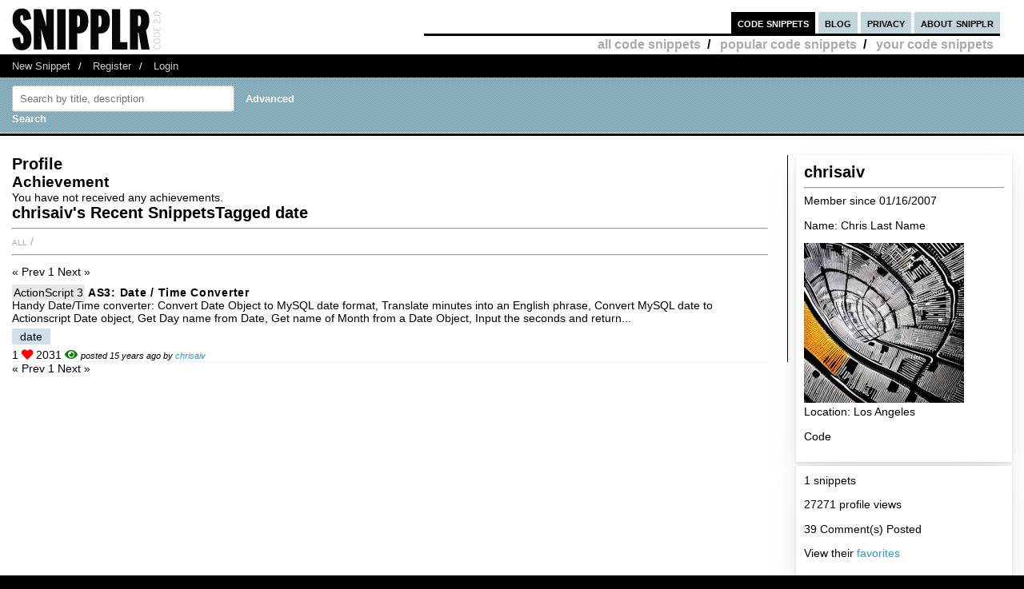

--- FILE ---
content_type: text/html; charset=UTF-8
request_url: https://snipplr.com/users/chrisaiv?tag=date
body_size: 4558
content:
<!DOCTYPE html PUBLIC "-//W3C//DTD XHTML 1.0 Strict//EN" "http://www.w3.org/TR/xhtml1/DTD/xhtml1-strict.dtd">
<html xmlns="http://www.w3.org/1999/xhtml" xml:lang="en" lang="en">
<head>
    <meta charset="UTF-8"/>
    <title>chrisaiv's Snippets</title>
            <link rel="stylesheet" type="text/css" href="/css/main.css?v3"/>
        <link rel="stylesheet" type="text/css" href="/css/snipplr2.css?v3"/>
        <link rel="stylesheet" type="text/css" href="/css/gigs.css?v3" media="screen"/>
        <link rel="stylesheet" href="/css/chosen.css?v3"/>
        <link rel="stylesheet" href="/css/view.css?v3"/>
        <link rel="shortcut icon" href="/favicon.ico?v3"/>
                <link rel="stylesheet"
              href="/fontawesome-free-5.12.1-web/css/all.css?v3">
        <link rel="stylesheet" type="text/css" href="/css/bootstrap-grid.min.css?v3"/>
    
</head>
<body id="snippets">
<div id="header">
    <div class="container-fluid">
        <a id="logo" href="/"></a>
        <div id="nav">
            <ul>
                <li class="snippets">
                    <a href="/">code snippets</a>
                                            <ul class="secondary">
                            <li><a href="/all">all code snippets</a>/</li>
                                                            <li><a href="/popular">popular code snippets</a>/</li>
                                <li><a href="/login/">your code snippets</a></li>
                                                    </ul>
                                    </li>
                <li class="developer">
                                                        </li>
                <li class="blog"><a href="https://snipplr.com/blog/">blog</a></li>
                <li><a href="/privacy.php">privacy</a></li>
                <li class="about"><a href="/about/">about snipplr</a></li>
            </ul>
        </div>
    </div>
</div>
<div id="subnav">
    <div class="container-fluid">
        <ul>
            <li><a href="/new/" class="first">New Snippet</a>/</li>
            
                                                <li><a href="/register/">Register</a>/</li>
                    <li><a href="/login/">Login</a></li>
                                    </ul>
    </div>
</div>

<div id="stripe">
    <div class="container-fluid">
        <form name="search" action="/all" method="get" accept-charset="utf-8" class="search">
            <div class="row">
                <div class="col-4">
                    <label for="search"></label><input type="text" name="search" class="s-input s-search-box"
                                                       value=""
                                                       placeholder="Search by title, description"
                                                       id="search"/>
                    <a class="advsearch" href="/advanced-search/"><strong>Advanced Search</strong></a>
                </div>
            </div>
        </form>
    </div>
</div>
    <div id="body">
        <div class="container-fluid">
            <div id="sidecol">


                
                <div class="s-div-container">
            <h1>chrisaiv </h1>
        <hr>
    
            <p>Member since 01/16/2007</p>
                    <p>Name: Chris Last Name</p>
                            <img src="/uploads/img/6393c3237f1b0_2186.jpg?v3" width="200" alt="chrisaiv"/>
                            <p>Location: Los Angeles</p>
                        <p>Code</p>
            </div>                <div class="s-div-container">
    
                            <p>1 snippets</p>
                        <p>27271 profile views</p>
                                                    <p>39 Comment(s) Posted</p>
                        
                        <p>View their <a
                                    href='/favorites/chrisaiv/'>favorites</a>
                        </p>
                                            </div>                <div class="s-div-container">
            <h1>their Tags</h1>
        <hr>
    
                            <div id="cloud">
                                                                                                                        <span style='font-size:75%'><a
                                            href='/users/chrisaiv?tag=actionscript'>actionscript</a></span>
                                                                                            <span style='font-size:83%'><a
                                            href='/users/chrisaiv?tag=flash'>flash</a></span>
                                                                                            <span style='font-size:175%'><a
                                            href='/users/chrisaiv?tag=ruby'>ruby</a></span>
                                                                                            <span style='font-size:78%'><a
                                            href='/users/chrisaiv?tag=validation'>validation</a></span>
                                                                                            <span style='font-size:106%'><a
                                            href='/users/chrisaiv?tag=Bash'>Bash</a></span>
                                                                                            <span style='font-size:108%'><a
                                            href='/users/chrisaiv?tag=terminal'>terminal</a></span>
                                                                                            <span style='font-size:128%'><a
                                            href='/users/chrisaiv?tag=php'>php</a></span>
                                                                                            <span style='font-size:94%'><a
                                            href='/users/chrisaiv?tag=xml'>xml</a></span>
                                                                                            <span style='font-size:89%'><a
                                            href='/users/chrisaiv?tag=css'>css</a></span>
                                                                                            <span style='font-size:75%'><a
                                            href='/users/chrisaiv?tag=printing'>printing</a></span>
                                                                                            <span style='font-size:81%'><a
                                            href='/users/chrisaiv?tag=regexp'>regexp</a></span>
                                                                                            <span style='font-size:111%'><a
                                            href='/users/chrisaiv?tag=javascript'>javascript</a></span>
                                                                                            <span style='font-size:81%'><a
                                            href='/users/chrisaiv?tag=mysql'>mysql</a></span>
                                                                                            <span style='font-size:75%'><a
                                            href='/users/chrisaiv?tag=sql'>sql</a></span>
                                                                                            <span style='font-size:78%'><a
                                            href='/users/chrisaiv?tag=json'>json</a></span>
                                                                                            <span style='font-size:78%'><a
                                            href='/users/chrisaiv?tag=osx'>osx</a></span>
                                                                                            <span style='font-size:106%'><a
                                            href='/users/chrisaiv?tag=rails'>rails</a></span>
                                                                                            <span style='font-size:97%'><a
                                            href='/users/chrisaiv?tag=python'>python</a></span>
                                                                                            <span style='font-size:122%'><a
                                            href='/users/chrisaiv?tag=jquery'>jquery</a></span>
                                                                                            <span style='font-size:86%'><a
                                            href='/users/chrisaiv?tag=html'>html</a></span>
                                                                                            <span style='font-size:75%'><a
                                            href='/users/chrisaiv?tag=ie6'>ie6</a></span>
                                                                                            <span style='font-size:78%'><a
                                            href='/users/chrisaiv?tag=browser'>browser</a></span>
                                                                                            <span style='font-size:75%'><a
                                            href='/users/chrisaiv?tag=resize'>resize</a></span>
                                                                                            <span style='font-size:75%'><a
                                            href='/users/chrisaiv?tag=search'>search</a></span>
                                                                                            <span style='font-size:78%'><a
                                            href='/users/chrisaiv?tag=google'>google</a></span>
                                                                                            <span style='font-size:75%'><a
                                            href='/users/chrisaiv?tag=error'>error</a></span>
                                                                                            <span style='font-size:108%'><a
                                            href='/users/chrisaiv?tag=Flex'>Flex</a></span>
                                                                                            <span style='font-size:81%'><a
                                            href='/users/chrisaiv?tag=find'>find</a></span>
                                                                                            <span style='font-size:78%'><a
                                            href='/users/chrisaiv?tag=joomla'>joomla</a></span>
                                                                                            <span style='font-size:78%'><a
                                            href='/users/chrisaiv?tag=ajax'>ajax</a></span>
                                                                                            <span style='font-size:89%'><a
                                            href='/users/chrisaiv?tag=js'>js</a></span>
                                                                                            <span style='font-size:78%'><a
                                            href='/users/chrisaiv?tag=svn'>svn</a></span>
                                                                                            <span style='font-size:75%'><a
                                            href='/users/chrisaiv?tag=textmate'>textmate</a></span>
                                                                                            <span style='font-size:81%'><a
                                            href='/users/chrisaiv?tag=twitter'>twitter</a></span>
                                                                                            <span style='font-size:75%'><a
                                            href='/users/chrisaiv?tag=drupal'>drupal</a></span>
                                                                                            <span style='font-size:83%'><a
                                            href='/users/chrisaiv?tag=facebook'>facebook</a></span>
                                                                                            <span style='font-size:75%'><a
                                            href='/users/chrisaiv?tag=form'>form</a></span>
                                                                                            <span style='font-size:83%'><a
                                            href='/users/chrisaiv?tag=iphone'>iphone</a></span>
                                                                                            <span style='font-size:81%'><a
                                            href='/users/chrisaiv?tag=file'>file</a></span>
                                                                                            <span style='font-size:75%'><a
                                            href='/users/chrisaiv?tag=server'>server</a></span>
                                                                                            <span style='font-size:78%'><a
                                            href='/users/chrisaiv?tag=array'>array</a></span>
                                                                                            <span style='font-size:75%'><a
                                            href='/users/chrisaiv?tag=date'>date</a></span>
                                                                                            <span style='font-size:81%'><a
                                            href='/users/chrisaiv?tag=csv'>csv</a></span>
                                                                                            <span style='font-size:81%'><a
                                            href='/users/chrisaiv?tag=ios'>ios</a></span>
                                                                                            <span style='font-size:83%'><a
                                            href='/users/chrisaiv?tag=html5'>html5</a></span>
                                                                                            <span style='font-size:81%'><a
                                            href='/users/chrisaiv?tag=django'>django</a></span>
                                                                                            <span style='font-size:81%'><a
                                            href='/users/chrisaiv?tag=android'>android</a></span>
                                                                                            <span style='font-size:75%'><a
                                            href='/users/chrisaiv?tag=query'>query</a></span>
                                                                                            <span style='font-size:75%'><a
                                            href='/users/chrisaiv?tag=curl'>curl</a></span>
                                                                                            <span style='font-size:75%'><a
                                            href='/users/chrisaiv?tag=api'>api</a></span>
                                                                                            <span style='font-size:75%'><a
                                            href='/users/chrisaiv?tag=login'>login</a></span>
                                                                                            <span style='font-size:147%'><a
                                            href='/users/chrisaiv?tag=wordpress'>wordpress</a></span>
                                                                                            <span style='font-size:75%'><a
                                            href='/users/chrisaiv?tag=htaccess'>htaccess</a></span>
                                                                                            <span style='font-size:75%'><a
                                            href='/users/chrisaiv?tag=list'>list</a></span>
                                                                                            <span style='font-size:75%'><a
                                            href='/users/chrisaiv?tag=c'>c</a></span>
                                                    </div>
                    </div>            </div>

            <div id="maincol">
                <h1>Profile</h1>
                <div id="badges">
                    <h2>Achievement</h2>
                        You have not received any achievements.


                </div>
                <h1>chrisaiv's Recent 
                    SnippetsTagged date</h1>
                <hr/>

                <ul class="languages">
                    <li>
                        <a href='/users/chrisaiv?tag=date&amp;language=all'>All</a>
                        /
                    </li>
                                    </ul>

                <hr class="dotted marg2"/>
                <div class="paging marg"><div><span class="disabled"> « Prev</span><span class="current"> 1</span><span class="disabled"> Next »</span></div></div>

                <div>
                                            <div class="snippet-list-item-container">
    <div>

        <div>
<span class="language">
            <a href="/all?language=actionscript-3">ActionScript 3</a>
        </span>
            <a class="snippet-list-title" href='/view/27767/as3-date--time-converter'>AS3: Date / Time converter</a>  
        </div>
                    <div><span>Handy Date/Time converter: Convert Date Object to MySQL date format, Translate minutes into an English phrase, Convert MySQL date to Actionscript Date object, Get Day name from Date, Get name of Month from a Date Object, Input the seconds and return...</span></div>
        

        <ul class="tags">
                            <li>
                    <a class="tag"
                       href='/all?tag=date'>date</a>
                </li>
                    </ul>
        <span title="favorited by 1 person">
            1 <i class="fas fa-heart red"></i>
        </span>
        <span>
            2031 <i class="fas fa-eye green"></i>
        </span>
                    <span class="posted-by">posted 15 years ago by <a
                        href="/users/chrisaiv">chrisaiv</a></span>
            </div>
</div>
                                    </div>
            </div>

            <div class="paging marg"><div><span class="disabled"> « Prev</span><span class="current"> 1</span><span class="disabled"> Next »</span></div></div>
        </div>

        <div class="clear"></div>
    </div>
<div id="footernav">
    <div class="container-fluid">
        <ul>
            <li><a href="/" class="first">Code Snippets</a>/</li>
            <li><a href="https://snipplr.com/blog/">Snipplr Blog</a>/</li>
            <li><a href="/about/">About Snipplr</a></li>
        </ul>
    </div>
</div>

    <div class="container-fluid" id="footer">
        <h3>Choose a language for easy browsing:</h3>
        <ul class="languages">
                            <li><a href="/all?language=actionscript">ActionScript</a></li>
                            <li><a href="/all?language=actionscript-3">ActionScript 3</a></li>
                            <li><a href="/all?language=apache">Apache</a></li>
                            <li><a href="/all?language=applescript">AppleScript</a></li>
                            <li><a href="/all?language=asp">ASP</a></li>
                            <li><a href="/all?language=assembler">Assembler</a></li>
                            <li><a href="/all?language=autoit">AutoIt</a></li>
                            <li><a href="/all?language=awk">Awk</a></li>
                            <li><a href="/all?language=bash">Bash</a></li>
                            <li><a href="/all?language=c">C</a></li>
                            <li><a href="/all?language=c-sharp">C#</a></li>
                            <li><a href="/all?language=c-plus-plus">C++</a></li>
                            <li><a href="/all?language=clojure">Clojure</a></li>
                            <li><a href="/all?language=cold-fusion">ColdFusion</a></li>
                            <li><a href="/all?language=css">CSS</a></li>
                            <li><a href="/all?language=delphi">Delphi</a></li>
                            <li><a href="/all?language=diff">Diff</a></li>
                            <li><a href="/all?language=django">Django</a></li>
                            <li><a href="/all?language=dos">DOS Batch</a></li>
                            <li><a href="/all?language=emacs-lisp">Emacs Lisp</a></li>
                            <li><a href="/all?language=ez-publish">eZ Publish</a></li>
                            <li><a href="/all?language=forth">Forth</a></li>
                            <li><a href="/all?language=fortran">Fortran</a></li>
                            <li><a href="/all?language=gnuplot">Gnuplot</a></li>
                            <li><a href="/all?language=groovy">Groovy</a></li>
                            <li><a href="/all?language=haml">HAML</a></li>
                            <li><a href="/all?language=haskell">Haskell</a></li>
                            <li><a href="/all?language=html">HTML</a></li>
                            <li><a href="/all?language=iphone">iPhone</a></li>
                            <li><a href="/all?language=java">Java</a></li>
                            <li><a href="/all?language=javascript">JavaScript</a></li>
                            <li><a href="/all?language=jquery">jQuery</a></li>
                            <li><a href="/all?language=latex">LaTeX</a></li>
                            <li><a href="/all?language=lighttpd">lighttpd</a></li>
                            <li><a href="/all?language=lisp">Lisp</a></li>
                            <li><a href="/all?language=lua">Lua</a></li>
                            <li><a href="/all?language=make">Makefile</a></li>
                            <li><a href="/all?language=matlab">MatLab</a></li>
                            <li><a href="/all?language=maxscript">Maxscript</a></li>
                            <li><a href="/all?language=mel">Mel</a></li>
                            <li><a href="/all?language=mxml">MXML</a></li>
                            <li><a href="/all?language=mysql">MySQL</a></li>
                            <li><a href="/all?language=newtonscript">NewtonScript</a></li>
                            <li><a href="/all?language=objective-c">Objective C</a></li>
                            <li><a href="/all?language=open-firmware">Open Firmware</a></li>
                            <li><a href="/all?language=other">Other</a></li>
                            <li><a href="/all?language=pascal">Pascal</a></li>
                            <li><a href="/all?language=perl">Perl</a></li>
                            <li><a href="/all?language=php">PHP</a></li>
                            <li><a href="/all?language=picbasic">PicBasic</a></li>
                            <li><a href="/all?language=plsql">PL/SQL</a></li>
                            <li><a href="/all?language=processing">Processing</a></li>
                            <li><a href="/all?language=prolog">Prolog</a></li>
                            <li><a href="/all?language=pseudocode">Pseudocode</a></li>
                            <li><a href="/all?language=python">Python</a></li>
                            <li><a href="/all?language=r">R</a></li>
                            <li><a href="/all?language=rails">Rails</a></li>
                            <li><a href="/all?language=regex">Regular Expression</a></li>
                            <li><a href="/all?language=revolution">Revolution</a></li>
                            <li><a href="/all?language=ruby">Ruby</a></li>
                            <li><a href="/all?language=sas">SAS</a></li>
                            <li><a href="/all?language=sass">SASS</a></li>
                            <li><a href="/all?language=scala">Scala</a></li>
                            <li><a href="/all?language=scheme">Scheme</a></li>
                            <li><a href="/all?language=smalltalk">SmallTalk</a></li>
                            <li><a href="/all?language=smarty">Smarty</a></li>
                            <li><a href="/all?language=sml">SML</a></li>
                            <li><a href="/all?language=spss">SPSS</a></li>
                            <li><a href="/all?language=sql">SQL</a></li>
                            <li><a href="/all?language=svn">SVN</a></li>
                            <li><a href="/all?language=symfony">Symfony</a></li>
                            <li><a href="/all?language=tcl">TCL</a></li>
                            <li><a href="/all?language=textpattern">Textpattern</a></li>
                            <li><a href="/all?language=typo3">TYPO3</a></li>
                            <li><a href="/all?language=vbnet">VB.NET</a></li>
                            <li><a href="/all?language=vhdl">VHDL</a></li>
                            <li><a href="/all?language=visual-basic">Visual Basic</a></li>
                            <li><a href="/all?language=w-language">W-Language</a></li>
                            <li><a href="/all?language=windows-powershell">Windows PowerShell</a></li>
                            <li><a href="/all?language=windows-registry">Windows Registry</a></li>
                            <li><a href="/all?language=xhtml">XHTML</a></li>
                            <li><a href="/all?language=xml">XML</a></li>
                            <li><a href="/all?language=xslt">XSLT</a></li>
                    </ul>
        <br/><br/>
    </div>

<script type="4e1cf07bbf909bb6af35dade-text/javascript">

    var _gaq = _gaq || [];
    _gaq.push(['_setAccount', 'UA-157360646-1']);
    _gaq.push(['_trackPageview']);

    (function () {
        var ga = document.createElement('script');
        ga.type = 'text/javascript';
        ga.async = true;
        ga.src = ('https:' == document.location.protocol ? 'https://ssl' : 'http://www') + '.google-analytics.com/ga.js';
        var s = document.getElementsByTagName('script')[0];
        s.parentNode.insertBefore(ga, s);
    })();

</script>

        <script type="4e1cf07bbf909bb6af35dade-text/javascript" src="https://platform.twitter.com/widgets.js"></script>
    <script type="4e1cf07bbf909bb6af35dade-text/javascript" src="/js/jscharts.js?v3" charset="utf-8"></script>
    <script type="4e1cf07bbf909bb6af35dade-text/javascript" src="//www.google.com/recaptcha/api.js?hl=en"></script>
    <script type="4e1cf07bbf909bb6af35dade-text/javascript" src="/js/jquery-3.4.1.min.js?v3"></script>
    <script type="4e1cf07bbf909bb6af35dade-text/javascript" src="/js/chosen.jquery.js?v3"></script>
    <script type="4e1cf07bbf909bb6af35dade-text/javascript">

        /**
         *
         * @param {string} dataType
         * @param {string} methodType
         * @param {string} url
         * @param {object} data
         * @param {boolean} async
         * @returns {jqXHR}
         */
        function sendAjaxRequest(dataType, methodType, url, data, async = true) {
            return $.ajax({
                dataType: dataType,
                type: methodType,
                url: url,
                data: data,
                statusCode: {
                    404: function () {
                        alert("page not found");
                    }
                },
                async: async
            });
        }

        function fav(id) {
            const startSelector = $("#star_" + id);
            if (startSelector.attr('src').includes("/img/icon_fav_on.jpg?v3") > 0) {
                sendAjaxRequest('json', 'POST', '/ajax/remove-favorite/varSnippetId'.replace('varSnippetId', id), {})
                    .done(data => {
                        startSelector.attr('src', "/img/icon_fav_off.jpg?v3");
                    });
            } else {
                sendAjaxRequest('json', 'POST', '/ajax/add-favorite/varSnippetId'.replace('varSnippetId', id), {})
                    .done(data => {
                        startSelector.attr('src', "/img/icon_fav_on.jpg?v3");
                    });
            }
            return false;
        }

        let selectedSnippet = 0;

        function loadFolderList(snippetId) {
            selectedSnippet = snippetId;
            $('#folder-html').html("");
            $('#folder-menu').show('fast');
            $('#indicator').show();
            sendAjaxRequest('json', 'GET', '/folder-snippet-list/varSnippet'.replace('varSnippet', snippetId), {})
                .done(item => {
                    $('#indicator').hide();
                    let html = '<ul class="folder-list">';
                    Object.entries(item.list).forEach(([key, value]) => {
                        html += "<li><label><input type='checkbox' class='folder-item' value='" + key + "' " + (value.checked ? 'checked' : '') + "> " + value.name + "</label></li>";
                    });
                    html += '</ul>';
                    $('#folder-html').html(html);

                    $('.folder-item:checkbox').change(function () {
                        const act = ($(this).is(':checked')) ? "/ajax/add-folder-snippet/varSnippet/varFolder" : "/ajax/remove-folder-snippet/varSnippet/varFolder";
                        const url = act.replace('varSnippet', snippetId).replace("varFolder", $(this).val());
                        sendAjaxRequest('json', 'POST', url, {})
                            .done(data => {
                                const folderMsgSelector = $('#folder-msg');
                                if ($(this).is(':checked')) {
                                    folderMsgSelector.html('Snippet added to folder');
                                } else {
                                    folderMsgSelector.html('Snippet removed from folder');
                                }
                            });
                    });
                });
        }

        $('#folder_close').click(function () {
            $('#folder-menu').hide('fast');
        });
        $('#folder-add').submit(function () {
            const folderNameSelector = $('#folder-name');
            let name = $.trim(folderNameSelector.val());
            $('#folder-error').text("");
            sendAjaxRequest('json', 'POST', '/add-folder', {'name': name})
                .done(item => {
                    if(item.status === "SUCCESS") {
                        folderNameSelector.val("");
                        loadFolderList(selectedSnippet);
                    }else{
                        $('#folder-error').text(item.errors.join(', '));
                    }

                });
            return false;
        });

    </script>

    <script type="4e1cf07bbf909bb6af35dade-application/javascript">
            </script>
<script src="/cdn-cgi/scripts/7d0fa10a/cloudflare-static/rocket-loader.min.js" data-cf-settings="4e1cf07bbf909bb6af35dade-|49" defer></script></body>
</html>
